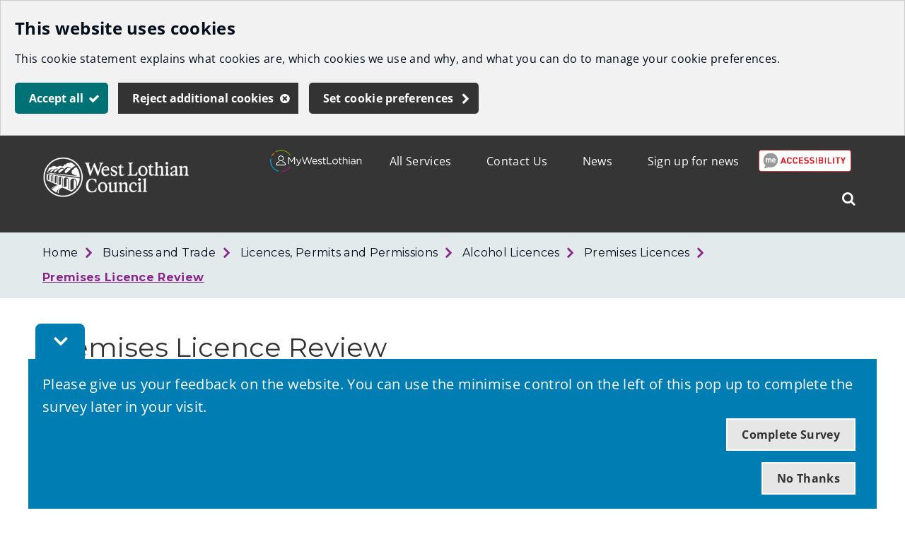

--- FILE ---
content_type: text/html; charset=utf-8
request_url: https://westlothian.gov.uk/article/34784/Premises-Licence-Review
body_size: 13781
content:

<!DOCTYPE html>
<html lang="en">

<head><script type="application/ld+json">
{
  "image": {
    "@type": "imageObject",
    "width": 1200,
    "height": 630,
    "contentUrl": "https://westlothian.gov.uk/image/3768/West-Lothian-Council-Logo-Transparent/jsonld.png?m=1493294580453",
    "caption": "West Lothian Council Logo"
  },
  "@type": "WebPage",
  "name": "Premises Licence Review - West Lothian Council",
  "description": "Under section 36 of the Licensing (Scotland) Act 2005 any person can apply to the Board for review of a premises licence.",
  "@context": "https://schema.org",
  "url": "https://westlothian.gov.uk/article/34784/Premises-Licence-Review"
}
</script>
			<script>
				window["ga-disable-G-Z8EEVHKY50"] = true;
			</script>
		<script async src="https://www.googletagmanager.com/gtag/js?id=G-Z8EEVHKY50"></script>
		<script>
			function gtag() {
				window.dataLayer = window.dataLayer || [];
				dataLayer.push(arguments);
			}
			(function (gi) {
				var load = function () {
					delete window["ga-disable-G-Z8EEVHKY50"];
					gtag('js', new Date());
					gtag('config', 'G-Z8EEVHKY50', {
						'anonymizeIp': true,
						'location': 'https:\/\/westlothian.gov.uk\/article\/34784\/Premises-Licence-Review',
							
								'cookie_flags': 'SameSite=None;Secure'
							
					});
				};

				var unload = function() {
					window["ga-disable-G-Z8EEVHKY50"] = true;
				};

				var init = function() {
					gi.cookiepolicy.registerProvider('Google Analytics', load, unload);
				};

				if (document.readyState === "complete" || document.readyState === "interactive") {
					init();
				} else {
					document.addEventListener("DOMContentLoaded", init);
				}
			})(window.gi = window.gi || {});
		</script>
<title>Premises Licence Review - West Lothian Council</title>
<meta name="description" content="Under section 36 of the Licensing (Scotland) Act 2005 any person can apply to the Board for review of a premises licence." />
<meta name="viewport" content="width=device-width, initial-scale=1" />
<meta name="twitter:card" content="summary" />
<meta name="twitter:title" content="Premises Licence Review - West Lothian Council" />
<meta name="twitter:description" content="Under section 36 of the Licensing (Scotland) Act 2005 any person can apply to the Board for review of a premises licence." />
<meta name="twitter:image" content="https://westlothian.gov.uk/image/3768/West-Lothian-Council-Logo-Transparent/twittercard.png?m=1493294580453" />
<meta name="twitter:image:alt" content="West Lothian Council Logo (Transparent)" />
<meta property="og:type" content="website" />
<meta property="og:title" content="Premises Licence Review - West Lothian Council" />
<meta property="og:description" content="Under section 36 of the Licensing (Scotland) Act 2005 any person can apply to the Board for review of a premises licence." />
<meta property="og:url" content="https://westlothian.gov.uk/article/34784/Premises-Licence-Review" />
<meta property="og:site_name" content="West Lothian Council" />
<meta property="og:image" content="https://westlothian.gov.uk/image/3768/West-Lothian-Council-Logo-Transparent/opengraph.png?m=1493294580453" />
<meta property="og:image:width" content="1200" />
<meta property="og:image:height" content="630" />
<base href="https://westlothian.gov.uk/" />
<link rel="shortcut icon" sizes="32x32" href="https://westlothian.gov.uk/image/61138/WLC-Favicon/favicon.png?m=1714652054830" />
<link rel="stylesheet" href="https://westlothian.gov.uk/westlothian.css?v=639009345820000000" />
<script src="https://westlothian.gov.uk/westlothian.js?v=639009345820000000"></script>
		<link href="https://fonts.googleapis.com/css?family=Montserrat:300,400,600,700" rel="stylesheet">
		<!-- Hotjar Tracking Code for https://www.westlothian.gov.uk -->
		<script>
			(function (h, o, t, j, a, r) {
				h.hj = h.hj || function () { (h.hj.q = h.hj.q || []).push(arguments) }
					;
				h._hjSettings = { hjid: 1177707, hjsv: 6 };
				a = o.getElementsByTagName('head')[0];
				r = o.createElement('script'); r.async = 1;
				r.src = t + h._hjSettings.hjid + j + h._hjSettings.hjsv;
				a.appendChild(r);
			})(window, document, 'https://static.hotjar.com/c/hotjar-', '.js?sv=');
		</script>
<script>
	$(document).ready(function () {
		var serviceUrl = "https://api.reciteme.com/asset/js?key=";
		var serviceKey = "1eee4e0340724b6ebcf3d54faba1f322cfaf4bf4";
		var options = {};  // Options can be added as needed
		var autoLoad = false;
		var enableFragment = "#reciteEnable";
		var loaded = [], frag = !1;
		window.location.hash === enableFragment && (frag = !0);

		function loadScript(c, b) {
			var a = document.createElement("script");
			a.type = "text/javascript";
			a.readyState ? a.onreadystatechange =
				function () {
					if ("loaded" == a.readyState || "complete" == a.readyState) {
						a.onreadystatechange = null, void 0 != b && b();
					}
				} : void 0 != b && (a.onload = function () {
					b()
				});
			a.src = c;
			document.getElementsByTagName("head")[0].appendChild(a);
		}

		function _reciteLoaded() {
			var pdfLink = document.querySelectorAll('.media-link--pdf');
			for (var i = 0; i < pdfLink.length; i++) {
				if (pdfLink[i]) {
					pdfLink[i].classList.add("docreader")
				}
			}
		}

		function _rc(c) {
			c += "=";
			for (var b = document.cookie.split(";"), a = 0; a < b.length; a++) {
				for (var d = b[a]; " " == d.charAt(0);) {
					d = d.substring(1, d.length);
				}
				if (0 == d.indexOf(c)) {
					return d.substring(c.length, d.length);
				}
			}
			return null
		}

		function loadService(c) {
			for (var b = serviceUrl + serviceKey, a = 0; a < loaded.length; a++) {
				if (loaded[a] == b) {
					return;
				}
			}
			loaded.push(b);
			loadScript(serviceUrl + serviceKey, function () {
				"function" === typeof _reciteLoaded && _reciteLoaded();
				"function" == typeof c && c(); Recite.load(options);
				Recite.Event.subscribe("Recite:load", function () {
					Recite.enable();
				})
			})
		}

		"true" == _rc("Recite.Persist") && loadService();

		if (autoLoad && "false" != _rc("Recite.Persist") || frag) {
			document.addEventListener ? document.addEventListener("DOMContentLoaded", function (c) {
				loadService()
			}) : loadService();
		}

		window.addEventListener("load", (event) => {
			var links = document.querySelectorAll("a");
			for (let link of links) {
				var href = link.getAttribute('href');
				if (!href) {
					continue;
				}
				var hrefWithoutParameters = href.split("?")[0];
				var isPdf = hrefWithoutParameters.endsWith('.pdf');
				if (isPdf) {
					link.setAttribute('href', hrefWithoutParameters);
				}
			}

			var button = document.querySelectorAll(".reciteme");
			for (var i = 0; i < button.length; i++) {
				if (button[i]) {
					button[i].addEventListener("click", function () {
						loadService();
					});
				}
			}
		});
	});
</script>
</head>	<body data-template="default" class="template template--default" data-id="34784">
<section aria-label="Accessibility links">
<a href="https://westlothian.gov.uk/article/34784/Premises-Licence-Review#maincontent" class="skip-link">Skip to main content</a>
</section>







<script>
	gi.cookiepolicy.init({"categories":[{"id":"analytics","providers":["Google Analytics"],"consented":false}]});
</script>


<div class="cookie-consent-prompt" role="region" aria-label="Cookies">
		<div id="cookie-consent-prompt">


<div class="block block--muted block--cookie-consent-prompt">				<h2 class="block__heading">This website uses cookies</h2>
				<div class="block__summary a-body a-body--cookie">


<p>This cookie statement explains what cookies are, which cookies we use and why, and what you can do to manage your cookie preferences.</p>
				</div>
				<div class="block__actions">
					<form id="cookie-consent-form" method="post" action="https://westlothian.gov.uk/article/68758/Cookies">
						<button class="btn btn--contrast btn--complete btn--cookie-accept" name="acceptall" value="true" type="submit">
							<span class="btn__text">Accept all</span>
						</button>
							<button class="btn btn--contrast btn--cancel btn--cookie-reject" name="rejectall" value="true">
								<span class="btn__text">Reject additional cookies</span>
							</button>
						<a href="https://westlothian.gov.uk/article/68758/Cookies" class="cta-link cta-link--contrast cta-link--cookie-consent-contrast">Set cookie preferences</a>
					</form>
				</div>

</div>		</div>
			<div id="cookie-consents-updated" class="cookie-consents-updated-confirmation" role="alert">


<div class="block block--muted block--cookie-consent-prompt block--cookie-consents-updated-confirmation">				<p id="cookie-consents-updated-message" class="cookie-consents-updated-confirmation__message">Your cookie preferences were saved</p>
					<a href="https://westlothian.gov.uk/article/68758/Cookies" class="cookie-consents-updated-confirmation__link">Set cookie preferences</a>

</div>		</div>
		<script>
			var ccpcm = document.getElementById('cookie-consents-updated-message');
			var hideBtn = document.createElement('button');
			hideBtn.appendChild(document.createTextNode("Hide"));
			hideBtn.setAttribute('class', 'btn btn--link btn--cookie-consents-updated-confirmation-hide');
			hideBtn.onclick = function() {
				document.getElementById('cookie-consents-updated').style = 'display: none;';
			};
			ccpcm.parentNode.appendChild(hideBtn);
		</script>




<script>
	document.getElementById('cookie-consent-form').addEventListener('submit', function(event) {
		if (event.submitter) {
			var confMessage = document.getElementById('cookie-consents-updated');
			confMessage.style = "";

			var form = event.target;
			var formData = new FormData(form);
			formData.append(event.submitter.name, event.submitter.value);
			formData.append("async", "true");

			var xhr = new XMLHttpRequest();
			xhr.withCredentials = true;
			xhr.onreadystatechange = function () {
				if (this.readyState === XMLHttpRequest.DONE && this.status === 200) {
						
						var prompt = document.getElementById('cookie-consent-prompt');
						if (prompt) {
							prompt.style = "display:none;"
						}
						
					confMessage.style = "display:block;";
					confMessage.scrollIntoView();
					setTimeout(function() {
						gi.cookiepolicy.refreshConsents(form);
					}, 0);
				}
			}
			xhr.open(form.method, form.action);
			xhr.send(formData);

			event.preventDefault();
		}
	});
</script>	</div>




	<div class="feedback feedback--NoJSOrHidden" aria-hidden="true">
		<button class="feedback__button">
			<span class="accessibility">Toggle Feedback Bar</span>
		</button>
		<div class="container" aria-hidden="true">
			<div class="feedback__content">
				<span class="feedback__heading">Please give us your feedback on the website. You can use the minimise control on the left of this pop up to complete the survey later in your visit.</span>
				<div class="feedback__actions">
					<a class="feedback__link feedback__link--yes" href="https://westlothian.gov.uk/web-feedback?feedbackid=34784&amp;useful=true">Complete Survey</a>
					<a class="feedback__link feedback__link--no" href="">No Thanks</a>
				</div>
			</div>
		</div>
	</div>
	<style>
		.feedback--NoJSOrHidden {
			display: none;
		}
	</style>
	<script type="text/javascript">
		function resizeFeedback() {
			if (!$(".feedback").hasClass("feedback--NoJSOrHidden")) {
				if (!$(".feedback").hasClass("feedback--minimised")) {
					var feedbackHeight = $(".feedback__content").height() + 40;
					$(".feedback__button").addClass("feedback__button--minimised");
					$(".feedback").addClass("feedback--minimised").css("bottom", -feedbackHeight);
					$(".feedback").addClass("feedback--minimised");
				}
			}
		}

		$(document).ready(function () {
			if ($(".feedback").hasClass("feedback--NoJSOrHidden")) {
				$(".feedback").removeClass("feedback--NoJSOrHidden");
				$(".feedback").attr("aria-hidden", "false");
			}

			var feedbackValue = Cookies.get("feedback");

			if (feedbackValue == "hide") {
				$(".feedback").attr("aria-hidden", "true").removeClass("feedback--minimised").addClass("feedback--NoJSOrHidden");
			}

			if (feedbackValue == "minimised") {
				resizeFeedback();
				$(".feedback").find($(".container")).attr("aria-hidden", "true");
				$(".feedback").find("a").attr("tabindex", "-1");
			}

			//Controls logic for feedback message display
			if (Cookies.get("feedback") !== undefined) {
				resizeFeedback();
			}

			$(".feedback__link--yes").on("click", function (event) {
				//Set cookie and hide message
				Cookies.set("feedback", "hide", { expires: 364, secure: true });
				$(".feedback").slideUp("slow", function () {
					$(".feedback").attr("aria-hidden", "true").removeClass("feedback--minimised").addClass("feedback--NoJSOrHidden");
				});
			});

			$('.feedback__link--no').on("click", function (event) {
				event.preventDefault();

				//Set cookie and hide message
				Cookies.set("feedback", "hide", { expires: 364, secure: true });
				$(".feedback").slideUp("slow", function () {
					$(".feedback").attr("aria-hidden", "true").removeClass("feedback--minimised").addClass("feedback--NoJSOrHidden");
				});
			});

			$(".feedback__button").on("click", function (e) {
				e.preventDefault();

				if ($(this).hasClass("feedback__button--minimised")) {
					$(this).removeClass("feedback__button--minimised");
					$(".feedback").removeClass("feedback--minimised").css("bottom", "");
					$(".feedback").attr("aria-hidden", "true");
					$(".feedback").removeAttr("aria-hidden");
					$(".feedback").find("a").attr("tabindex", "0");
					Cookies.remove("feedback", {});
				}
				else {
					resizeFeedback();
					$(".feedback").find($(".container")).attr("aria-hidden", "true");
					$(".feedback").find("a").attr("tabindex", "-1");
					Cookies.set("feedback", "minimised", { expires: 364, secure: true });
				}
			});
		});

		$(window).resize(function () {
			if (Cookies.get("feedback") != undefined) {
				//Cookie exists, previously accepted, no action required.
				resizeFeedback();
			}
		});
	</script>






<div class="header header--nojs header--nosticky">
	<div class="container">



	<div class="gi-sitelogo gi-sitelogo--header">
		<a href="https://westlothian.gov.uk/" class="gi-sitelogo__link">
			<img alt="" class="gi-sitelogo__image" height="57" src="https://westlothian.gov.uk/image/3768/West-Lothian-Council-Logo-Transparent/logo.png?m=1493294580453" width="208" />
			<span class="gi-sitelogo__extratext accessibility">Link to "</span><span class="gi-sitelogo__titletext accessibility">West Lothian Council</span><span class="gi-sitelogo__extratext accessibility">" homepage</span>
		</a>
	</div>

		<div class="header__menu" id="navigation" role="navigation" aria-label="top utilities navigation">


	<ol class="utilitymenu utilitymenu--dynamic utilitymenu--top">
		<li class="reciteme utilitymenu__item utilitymenu__item--article" tabindex="0">
             <img src="images/recite_btn.png" alt="Recite me accessibility image"/>
		</li>
			<li class="utilitymenu__item">
<a class="utilitymenu__link" href="https://westlothian.gov.uk/article/52912/Sign-up-for-news">Sign up for news</a>			</li>
			<li class="utilitymenu__item">
<a class="utilitymenu__link" href="https://westlothian.gov.uk/news">News</a>			</li>
			<li class="utilitymenu__item">
<a class="utilitymenu__link" href="https://westlothian.gov.uk/article/30853/Contact-Us">Contact Us</a>			</li>
			<li class="utilitymenu__item">
<a class="utilitymenu__link" href="https://westlothian.gov.uk/article/46999/All-Services">All Services</a>			</li>
						<li class="utilitymenu__item utilitymenu__item--image">

<div class="imagelink">
<a class="imagelink__link" href="https://my.westlothian.gov.uk/login-register" title="MyWestLothian Login/Register">			<img src="https://westlothian.gov.uk/image/27957/MyWestLothian/standard.png?m=1575480532247" class="imagelink__image" alt="MyWestLothian Login/Register" width="240" height="57" />
</a></div>
				</li>
	</ol>

<form id="c_151323837017000" class="gi-sitesearch gi-sitesearch--dynamic gi-sitesearch--top" action="https://westlothian.gov.uk/search" method="get" role="search" data-collapsible="true" data-suppress-closebtn="false" data-focus-open="false">
  <div class="gi-sitesearch__container">
    <div class="gi-sitesearch__closetoggle">
      <button type="button" class="btn btn--close btn--icon-only gi-sitesearch__button gi-sitesearch__button--close">
        <span class="btn__text gi-sitesearch__buttontext accessibility">Close</span>
      </button>
    </div>
    <div class="gi-sitesearch__searchfield">
      <label id="c_151323837017000_input_label" class="gi-sitesearch__label accessibility" for="c_151323837017000_input">What can we help you find?</label>



<div class="search-suggestion-wrapper">
	<div id="c_151323837017000_input_container">
		<input data-dataurl="https://westlothian.gov.uk/search" id="c_151323837017000_input" class="searchform__inputtxt searchform__inputtxt--sitesearch" placeholder="What can we help you find?" name="q" value="" type="text" maxlength="100" autocomplete="off" role="combobox" aria-expanded="false" aria-controls="c_151323837017000_input_suggestions" aria-haspopup="listbox" aria-autocomplete="list" aria-labelledby="c_151323837017000_input_label" >
	</div>
	<ul id="c_151323837017000_input_suggestions" class="search-suggestion" role="listbox"></ul>
</div>
<script>
	var autocomplete = new SearchSuggestion({
		element: 'input[id="c_151323837017000_input"]',
		modifier: ""
	});
</script>
    </div>
    <div class="gi-sitesearch__searchtoggle">
      <button type="submit" class="btn btn--search btn--icon-only gi-sitesearch__button gi-sitesearch__button--search">
        <span class="btn__text gi-sitesearch__buttontext accessibility">Search West Lothian Council</span>
      </button>
    </div>
  </div>
</form>
<script>gi.sitesearch.initialise("c_151323837017000");</script>

		</div>

<div class="gi-mobilenavtoggle gi-mobilenavtoggle--mobilemenu gi-mobilenavtoggle--nojs">
  <button id="mobilenavtoggle" class="gi-mobilenavtoggle__btn" aria-haspopup="true" aria-controls="mobilemenu" hidden="">
  <span class="gi-mobilenavtoggle__mtcontainer gi-mobilenavtoggle__mtcontainer--mobilemenu">
     <span class="gi-mobilenavtoggle__mtrotate gi-mobilenavtoggle__mtrotate--mobilemenu">
       <span class="gi-mobilenavtoggle__mt1 gi-mobilenavtoggle__mt1--mobilemenu"></span>
       <span class="gi-mobilenavtoggle__mt2 gi-mobilenavtoggle__mt2--mobilemenu"></span>
       <span class="gi-mobilenavtoggle__mt3 gi-mobilenavtoggle__mt3--mobilemenu"></span>
     </span>
  </span>
  <span class="accessibility">Toggle menu</span>
  </button>
  <a href="https://westlothian.gov.uk/article/34784/Premises-Licence-Review#mobilemenu" class="gi-mobilenavtoggle__fallback">
  <span class="gi-mobilenavtoggle__mtcontainer gi-mobilenavtoggle__mtcontainer--mobilemenu">
     <span class="gi-mobilenavtoggle__mtrotate gi-mobilenavtoggle__mtrotate--mobilemenu">
       <span class="gi-mobilenavtoggle__mt1 gi-mobilenavtoggle__mt1--mobilemenu"></span>
       <span class="gi-mobilenavtoggle__mt2 gi-mobilenavtoggle__mt2--mobilemenu"></span>
       <span class="gi-mobilenavtoggle__mt3 gi-mobilenavtoggle__mt3--mobilemenu"></span>
     </span>
  </span>
  <span class="accessibility">Toggle menu</span>
  </a>
</div>
<script>gi.mobileNav.initialiseToggle("mobilenavtoggle");</script>


<nav class="gi-mobilenav gi-mobilenav--mobilemenu gi-mobilenav--closed gi-mobilenav--nojs" id="mobilemenu" hidden="" data-fullscreen="false" data-exclusive="true">

<form id="c_151323838011600" class="gi-sitesearch gi-sitesearch--dynamic gi-sitesearch--mobile" action="https://westlothian.gov.uk/search" method="get" role="search" data-collapsible="false" data-suppress-closebtn="false" data-focus-open="false">
  <div class="gi-sitesearch__container">
    <div class="gi-sitesearch__closetoggle">
      <button type="button" class="btn btn--close btn--icon-only gi-sitesearch__button gi-sitesearch__button--close">
        <span class="btn__text gi-sitesearch__buttontext accessibility">Close</span>
      </button>
    </div>
    <div class="gi-sitesearch__searchfield">
      <label id="c_151323838011600_input_label" class="gi-sitesearch__label accessibility" for="c_151323838011600_input">What can we help you find?</label>



<div class="search-suggestion-wrapper">
	<div id="c_151323838011600_input_container">
		<input data-dataurl="https://westlothian.gov.uk/search" id="c_151323838011600_input" class="searchform__inputtxt searchform__inputtxt--sitesearch" placeholder="What can we help you find?" name="q" value="" type="text" maxlength="100" autocomplete="off" role="combobox" aria-expanded="false" aria-controls="c_151323838011600_input_suggestions" aria-haspopup="listbox" aria-autocomplete="list" aria-labelledby="c_151323838011600_input_label" >
	</div>
	<ul id="c_151323838011600_input_suggestions" class="search-suggestion" role="listbox"></ul>
</div>
<script>
	var autocomplete = new SearchSuggestion({
		element: 'input[id="c_151323838011600_input"]',
		modifier: ""
	});
</script>
    </div>
    <div class="gi-sitesearch__searchtoggle">
      <button type="submit" class="btn btn--search btn--icon-only gi-sitesearch__button gi-sitesearch__button--search">
        <span class="btn__text gi-sitesearch__buttontext accessibility">Search West Lothian Council</span>
      </button>
    </div>
  </div>
</form>
<script>gi.sitesearch.initialise("c_151323838011600");</script>


	<ol class="utilitymenu utilitymenu--mobile">
		<li class="reciteme utilitymenu__item utilitymenu__item--article" tabindex="0">
             <img src="images/recite_btn.png" alt="Recite me accessibility image"/>
		</li>
			<li class="utilitymenu__item">
<a class="utilitymenu__link" href="https://westlothian.gov.uk/article/52912/Sign-up-for-news">Sign up for news</a>			</li>
			<li class="utilitymenu__item">
<a class="utilitymenu__link" href="https://westlothian.gov.uk/news">News</a>			</li>
			<li class="utilitymenu__item">
<a class="utilitymenu__link" href="https://westlothian.gov.uk/article/30853/Contact-Us">Contact Us</a>			</li>
			<li class="utilitymenu__item">
<a class="utilitymenu__link" href="https://westlothian.gov.uk/article/46999/All-Services">All Services</a>			</li>
						<li class="utilitymenu__item utilitymenu__item--image">

<div class="imagelink">
<a class="imagelink__link" href="https://my.westlothian.gov.uk/login-register" title="MyWestLothian Login/Register">			<img src="https://westlothian.gov.uk/image/27957/MyWestLothian/standard.png?m=1575480532247" class="imagelink__image" alt="MyWestLothian Login/Register" width="240" height="57" />
</a></div>
				</li>
	</ol>




<script>
	$(document).ready(function () {
		$('.sitemenu__submenu-opener').css('display', '');
	});
</script><div class="gi-mobilenav__item gi-mobilenav__item--closelink">
<a href="https://westlothian.gov.uk/article/34784/Premises-Licence-Review" class="gi-mobilenav__link gi-mobilenav__link--closelink">Close navigation</a>
</div>
</nav>
<script>gi.mobileNav.initialiseNavigation("mobilemenu");</script>
	</div>
</div>
<script>
	(function () {
		document.querySelector(".header--nojs").classList.remove("header--nojs");
	})();
</script>













	<div class="breadcrumb__nav">
		<div class="container">
			<ol class="breadcrumb">
					<li class="breadcrumb__crumb">
<a class="breadcrumb__link" href="https://westlothian.gov.uk/">Home</a>					</li>
					<li class="breadcrumb__crumb">
<a class="breadcrumb__link" href="https://westlothian.gov.uk/business">Business and Trade</a>					</li>
					<li class="breadcrumb__crumb">
<a class="breadcrumb__link" href="https://westlothian.gov.uk/licensing">Licences, Permits and Permissions</a>					</li>
					<li class="breadcrumb__crumb">
<a class="breadcrumb__link" href="https://westlothian.gov.uk/article/34765/Alcohol-Licences">Alcohol Licences</a>					</li>
					<li class="breadcrumb__crumb">
<a class="breadcrumb__link" href="https://westlothian.gov.uk/article/44130/Premises-Licences">Premises Licences</a>					</li>
					<li class="breadcrumb__crumb">
<a class="breadcrumb__link" href="https://westlothian.gov.uk/article/34784/Premises-Licence-Review">Premises Licence Review</a>					</li>
			</ol>
		</div>
	</div>


		
		<main class="maincontent" id="maincontent">
				<div class="container">

	<div class="a-heading a-heading--default">
		<h1 class="a-heading__title">Premises Licence Review</h1>
	</div>

	<div class="a-intro a-intro--default">
		<p class="a-intro__content">
			Under section 36 of the Licensing (Scotland) Act 2005 any person can apply to the Board for review of a premises licence.
		</p>
	</div>

	<div class="a-body a-body--default">


<p>Please note that all the Licensing web pages&nbsp;are intended to guide you through licensing processes and they are not intended to summarise relatively complex areas of the law.</p><p>Review of a premises licence is a formal legal process that requires the time and involvement of the person who has applied for review and the licence holder. Any person considering applying for review of a premises licence is encouraged to read all of the information contained on this page before making an application.&nbsp;</p><p>An application for review can only be made on prescribed legal grounds,&nbsp;these are:</p><ul><li>that, having regard to the licensing objectives below or&nbsp;the licence holder is not a fit and proper person to be the holder of a premises licence</li><li>that one or more of the conditions to which the premises licence is subject has been breached; and/ or</li><li>any other ground relevant to one or more of the licensing objectives,&nbsp;</li></ul><p>these objectives are:</p><ul><li>preventing crime and disorder</li><li>securing public safety</li><li>preventing public nuisance</li><li>protecting and improving public health</li><li>protecting children and young persons from harm</li></ul><p>You can find further information regarding how to make an application for review and the review process below.</p><p>Please note that it is not necessary to make an application for review to raise concerns you have regarding the operation of licensed premises.&nbsp;Before considering applying to the Board for review of a premises licence you should raise any such concerns you have by email with either the council's <a class="a-body__link a-body__link--external" href="mailto:LSO@westlothian.gov.uk" target="_blank">Licensing Standards Officer<span class="media-link__newwindow"> (opens new window)</span></a>&nbsp;or <a class="a-body__link a-body__link--external" href="mailto:LothianScotBordersLicensingWest@Scotland.police.uk" target="_blank">Police Scotland Licensing<span class="media-link__newwindow"> (opens new window)</span></a>&nbsp;or call the Police on 101.</p><p>More information on reviews is contained in section 5 of the&nbsp;.</p><p>Review proceedings can have serious consequences for both <a class="a-body__link" href="https://westlothian.gov.uk/article/48614/Information-on-Current-Licensed-Premises-and-Personal-Licence-Holders">premises and personal licence holders</a>&nbsp;in respect of their licences if grounds for review are established.&nbsp;The Board would recommend that any licence holder whose licence is subject to review obtains legal advice on the matter.</p><p><div class="accordion accordion--closed">
		<button class="accordion__heading" tabindex="0" id="accordion-1" aria-controls="accordion-panel" role="button" aria-expanded="false">
Who can apply for a premises licence review?		</button>
		<div class="accordion__content" role="tabpanel" aria-labelledby="accordion-1" style="display: none;"></p><p>Any person can make an application to the Board for review of a premises licence. You can only make an application if you consider that one or more of the grounds stated above apply.</p><p>The Board can also decide itself to review a premises licence and a Licensing Standards Officer can make an application for review of a premises licence if they have issued a notice to a licence holder identifying that a condition of the licence is not being complied with and the licence holder has failed to comply with that notice within a specified timescale.</p><p></div>
	</div></p><p><div class="accordion accordion--closed">
		<button class="accordion__heading" tabindex="0" id="accordion-2" aria-controls="accordion-panel" role="button" aria-expanded="false">
How do I apply for a premises licence review?		</button>
		<div class="accordion__content" role="tabpanel" aria-labelledby="accordion-2" style="display: none;"></p><p>An application for a review of a premises licence must identify the grounds for review.</p><p>There is no prescribed form for a review application, however the Board has a template for review applications which you can access&nbsp;<a href="https://westlothian.gov.uk/media/1031/Requesting-A-Premises-Licence-Review/pdf/Requesting__A__Premises__Licence__Review_amended_170323.pdf?m=1719397201320" class="media-link media-link--pdf" target="_blank"><span class="media-link__text">Requesting a Premises Licence Review </span><span class="media-link__bracket">(</span><span class="media-link__type">PDF, </span><span class="media-link__filesize">138 KB</span><span class="media-link__bracket">)</span><span class="media-link__newwindow">(opens new window)</span></a>.&nbsp;The Board would encourage any person considering applying for review to use this template and to carefully consider the guidance notes that are included in the template before submitting their application.</p><p>There is no fee for a review application.</p><p>The Board would encourage any person considering making a review application to email their concerns about the premises first to the council's <a class="a-body__link a-body__link--external" href="mailto:LSO@westlothian.gov.uk" target="_blank">Licensing Standards Officer<span class="media-link__newwindow"> (opens new window)</span></a> and local Police Scotland Licensing Officer <a class="a-body__link a-body__link--external" href="mailto:LothianScotBordersLicensingWest@Scotland.police.uk" target="_blank">Police Scotland Licensing Officer<span class="media-link__newwindow"> (opens new window)</span></a>&nbsp;or by calling Police Scotland on 101.</p><p></div>
	</div></p><p><div class="accordion accordion--closed">
		<button class="accordion__heading" tabindex="0" id="accordion-3" aria-controls="accordion-panel" role="button" aria-expanded="false">
What happens when a premises licence review application is made?		</button>
		<div class="accordion__content" role="tabpanel" aria-labelledby="accordion-3" style="display: none;"></p><p>The Clerk to the Board will consider the application.</p><p>If the Clerk is satisfied that the application is competent, a date will be scheduled for the application to be considered at a Board meeting.&nbsp;The Board will also send a copy of the application to the council's Licensing Standards Officer who, by law, must prepare and submit a report on the application prior to the hearing.</p><p>If the Clerk believes that an application is frivolous or vexatious or does not disclose any matter relevant to the prescribed grounds for review, the application will be referred to the Convener of the Board who, under the legislation and the Board's scheme of delegation, may reject the application on either of these grounds.</p><p></div>
	</div></p><p><div class="accordion accordion--closed">
		<button class="accordion__heading" tabindex="0" id="accordion-4" aria-controls="accordion-panel" role="button" aria-expanded="false">
If I have applied for review of a premises licence, do I need to attend a Board meeting?		</button>
		<div class="accordion__content" role="tabpanel" aria-labelledby="accordion-4" style="display: none;"></p><p>Applicants will be notified in writing of the date and time of the meeting at which the application will call before the Board.&nbsp; Applicants are expected to attend the meeting in order to answer any questions that the Board may have in relation to the application or to provide the Board with further information about the application.</p><p>The application is copied to the premises licence holder and they will be given the opportunity to answer the application and may ask the applicant questions relating to the application.</p><p>The council's <a class="a-body__link a-body__link--external" href="mailto:LSO@westlothian.gov.uk" target="_blank">Licensing Standards Officer<span class="media-link__newwindow"> (opens new window)</span></a>&nbsp;is available to provide guidance to applicants regarding the procedure followed at review hearings.</p><p>If any of the information contained in a review application is disputed by the licence holder, the Board may decide that an evidential hearing is required.&nbsp;Please see below for further information regarding this.</p><p></div>
	</div></p><p><div class="accordion accordion--closed">
		<button class="accordion__heading" tabindex="0" id="accordion-5" aria-controls="accordion-panel" role="button" aria-expanded="false">
What happens if the Board decides that an evidential hearing is required?		</button>
		<div class="accordion__content" role="tabpanel" aria-labelledby="accordion-5" style="display: none;"></p><p>When a review application first calls before the Board the licence holder will be invited to confirm whether they accept or deny what is contained in the application. If information contained in the application is denied, the Board may decide that it is necessary to hold an evidential hearing.&nbsp;An evidential hearing is a hearing at which the Board will invite the applicant and licence holder to provide witness evidence and/ or written evidence to the Board.</p><p>If the Board decides that an evidential hearing is required, this will be explained to the parties and the Board will inform the parties of any steps it requires them to take to prepare for the evidential hearing.</p><p>The Board's policy statement includes the following: &quot;it is of the utmost importance that parties are fully equipped and prepared, both evidentially and legally, to present their case.&quot; The Board considers that this applies to both licence holders and persons who have applied for review.&nbsp;</p><p>The Board has procedural rules that apply to evidential hearings, a copy of these can be accessed <a href="https://westlothian.gov.uk/media/1043/West-Lothian-Licensing-Board-Rules/pdf/boardrules.pdf?m=1397053303230" class="media-link media-link--pdf" target="_blank"><span class="media-link__text">Board Rules </span><span class="media-link__bracket">(</span><span class="media-link__type">PDF, </span><span class="media-link__filesize">91 KB</span><span class="media-link__bracket">)</span><span class="media-link__newwindow">(opens new window)</span></a></p><p></div>
	</div></p><p><div class="accordion accordion--closed">
		<button class="accordion__heading" tabindex="0" id="accordion-6" aria-controls="accordion-panel" role="button" aria-expanded="false">
What decision can the Board make regarding a premises licence at a review hearing?		</button>
		<div class="accordion__content" role="tabpanel" aria-labelledby="accordion-6" style="display: none;"></p><p>At a review the Board can take any of a number of prescribed steps in relation to a premises licence, these are:</p><ul><li>to issue a written warning to the licence holder</li><li>to make a variation of the licence (change a detail it contains)</li><li>to suspend the licence for such period as the Board may determine;&nbsp;or</li><li>to revoke the licence</li></ul><p>The Board can only take any of these steps if it is satisfied that a ground of review is established and that it is necessary or appropriate to take any of the steps referred to above for the purposes of any of the licensing objectives.&nbsp;</p><p>However if at a review hearing the Board are satisfied that the licence holder is not a fit and proper person to be the holder of a premises licence they must revoke the licence. Where this power is exercised by the Board the revocation will take effect 28 days later unless the Board receives a competent application to transfer the licence or variation application that removes the ground(s) on which the licence was revoked.</p><p></div>
	</div></p><p><div class="accordion accordion--closed">
		<button class="accordion__heading" tabindex="0" id="accordion-7" aria-controls="accordion-panel" role="button" aria-expanded="false">
What action may be taken by the Board regarding personal licence holders working on the premises?		</button>
		<div class="accordion__content" role="tabpanel" aria-labelledby="accordion-7" style="display: none;"></p><p>Premises managers must be the holder of a personal licence.&nbsp;In addition other members of staff may also hold these licences.</p><p>As part of the review process the Board can consider taking action in relation to a personal licence if, in the course of a review hearing, it finds that the licence holder has, while working on the premises, acted in a manner inconsistent with one or more of the licensing objectives.</p><p>In view of this any personal licence holder who has been working on the premises may be present at a review hearing and will also be given the opportunity to ask and answer questions about the matters raised in the application for review and their work at the premises concerned.</p><p></div>
	</div></p><p><div class="accordion accordion--closed">
		<button class="accordion__heading" tabindex="0" id="accordion-8" aria-controls="accordion-panel" role="button" aria-expanded="false">
How will I know what decision the Board has made at a review hearing?		</button>
		<div class="accordion__content" role="tabpanel" aria-labelledby="accordion-8" style="display: none;"></p><p>If you have applied for review of a premises licence, you will be given notice of the Board's decision.</p><p>Please note that the notice given will only confirm what decision the Board has made.&nbsp;If you have applied for review of a premises licence and the Board has decided either to take a step in relation to the premises licence or not to take any such step, by law you can request a statement of reasons for the Board's decision.&nbsp;Any such request should be made in writing by email or letter to the Clerk to the Board as soon as possible following receipt of notice of the Board's decision.&nbsp;By law the licence holder can also request a statement of reasons in respect of any step taken by the Board in respect of their premises licence.&nbsp;</p><p></div>
	</div></p><p><div class="accordion accordion--closed">
		<button class="accordion__heading" tabindex="0" id="accordion-9" aria-controls="accordion-panel" role="button" aria-expanded="false">
Who can appeal against a Board decision on a review application?		</button>
		<div class="accordion__content" role="tabpanel" aria-labelledby="accordion-9" style="display: none;"></p><p>By law either a person who has applied for review of a premises licence or the licence holder can appeal to the Sheriff Principal against a decision by the Board to take or not take a step in relation to a premises licence at a review hearing.</p><p>There are a number of prescribed grounds for appeal, these are that the Board has:</p><ul><li>erred in law</li><li>based its decision on an incorrect material fact</li><li>acted contrary to natural justice</li><li>exercised its decision in an unreasonable manner; or</li><li>taken a step that is disproportionate in all the circumstances</li></ul><p>The Board encourages any party considering appealing against a Board decision to take legal advice without delay.&nbsp;By law any appeal requires to be lodged at Livingston Sheriff Court <a class="a-body__link a-body__link--external" href="https://www.scotcourts.gov.uk/" target="_blank">Scot Courts<span class="media-link__newwindow"> (opens new window)</span></a>&nbsp;not later than 21 days after the date of the Board's decision.&nbsp; &nbsp;</p><p>If the Board takes any decision in respect of a personal licence as part of a review hearing, by law only the personal licence holder can appeal against this to the sheriff.&nbsp; Any appeal requires to be lodged at Livingston Sheriff Court not later than 21 days after the date of the Board's decision.&nbsp;Any personal licence holder considering appealing against a Board decision is encouraged to take legal advice without delay.&nbsp;&nbsp;&nbsp;</p><p></div>
	</div></p>
	</div>

 				</div>
					</main>

		





		<aside class="aside">

			



							<div class="relateditem">
					<div class="container">
						


<div class="panel panel--relmedia">
<h2 class="panel__heading">	<div class="panel__headingtext">Downloads</div>
</h2>	<div class="panel__content">

		<ul class="panel__list panel__list--relmedia">
				<li class="panel__item panel__item--pdf">



<div class="media-links media-links--related">
<a href="https://westlothian.gov.uk/media/1031/Requesting-A-Premises-Licence-Review/pdf/Requesting__A__Premises__Licence__Review_amended_170323.pdf?m=1719397201320" class="media-link media-link--pdf" target="_blank"><span class="media-link__text">Requesting A Premises Licence Review </span><span class="media-link__bracket">(</span><span class="media-link__type">PDF, </span><span class="media-link__filesize">138 KB</span><span class="media-link__bracket">)</span><span class="media-link__newwindow">(opens new window)</span></a></div>


				</li>
				<li class="panel__item panel__item--pdf">



<div class="media-links media-links--related">
<a href="https://westlothian.gov.uk/media/1043/West-Lothian-Licensing-Board-Rules/pdf/boardrules.pdf?m=1397053303230" class="media-link media-link--pdf" target="_blank"><span class="media-link__text">West Lothian Licensing Board Rules </span><span class="media-link__bracket">(</span><span class="media-link__type">PDF, </span><span class="media-link__filesize">91 KB</span><span class="media-link__bracket">)</span><span class="media-link__newwindow">(opens new window)</span></a></div>


				</li>
				<li class="panel__item panel__item--pdf">



<div class="media-links media-links--related">
<a href="https://westlothian.gov.uk/media/58844/West-Lothian-Licensing-Board-Policy-Statement-2023-28/pdf/Licensing_Board_Policy_Statement_2023-28.pdf?m=1698334182117" class="media-link media-link--pdf" target="_blank"><span class="media-link__text">West Lothian Licensing Board Policy Statement 2023-28 </span><span class="media-link__bracket">(</span><span class="media-link__type">PDF, </span><span class="media-link__filesize">990 KB</span><span class="media-link__bracket">)</span><span class="media-link__newwindow">(opens new window)</span></a></div>


				</li>
		</ul>

</div></div>
					</div>
				</div>
		</aside>

		


<div class="footer" role="contentinfo" id="footer" aria-label="footer section">
	<div class="footer__utilities" aria-label="footer navigation">
		<div class="container">


	<ul class="utilitymenu utilitymenu--bottom">
			<li class="utilitymenu__item">
<a class="utilitymenu__link" href="https://westlothian.gov.uk/article/43706/Site-Map">Site Map</a>			</li>
			<li class="utilitymenu__item">
<a class="utilitymenu__link" href="https://westlothian.gov.uk/accessibility">Accessibility</a>			</li>
			<li class="utilitymenu__item">
<a class="utilitymenu__link" href="https://westlothian.gov.uk/article/43769/Contact-Us">Contact Us</a>			</li>
			<li class="utilitymenu__item">
<a class="utilitymenu__link" href="https://westlothian.gov.uk/article/47767/Complaints">Complaints</a>			</li>
			<li class="utilitymenu__item">
<a class="utilitymenu__link" href="https://westlothian.gov.uk/cookies">Cookies</a>			</li>
			<li class="utilitymenu__item">
<a class="utilitymenu__link" href="https://westlothian.gov.uk/terms">Privacy</a>			</li>
	</ul>









<div class="footer__logos">
	<div class="imagelink imagelink--footerlogo">
		<img src="images/westlothian_logo_white.png" class="imagelink__image footer__logo" alt="West Lothian Council">
	</div>
</div>


		</div>
	</div>
		<div class="container">
<div class="grid grid--2col grid--footer" >

<div class="grid__cell grid__cell--cols1 grid__cell--social" data-grid-colspan="1">
	<div class="grid__cellwrap">

	<div class="socialmedia">
		<ol class="socialmedia__list">
				<li class="socialmedia__item">
						<a href="http://www.facebook.com/westlothiancouncil" title="West Lothian Council on Facebook" target="_blank">
							<img src="https://westlothian.gov.uk/image/2287/West-Lothian-Council-Facebook-Page/footerIcon.png?m=1491392701537" alt="West Lothian Council Facebook Page" />
						</a>
				</li>
				<li class="socialmedia__item">
						<a href="http://www.youtube.com/user/westlothianvideos" title="YouTube - West Lothian Videos" target="_blank">
							<img src="https://westlothian.gov.uk/image/2289/West-Lothian-YouTube/footerIcon.png?m=1491392702307" alt="West Lothian YouTube" />
						</a>
				</li>
				<li class="socialmedia__item">
						<a href="http://www.instagram.com/westlothiancouncil" title="West Lothian Council on Instagram" target="_blank">
							<img src="https://westlothian.gov.uk/image/12459/Instagram-Logo/footerIcon.png?m=1753698635133" alt="Instagram Logo" />
						</a>
				</li>
				<li class="socialmedia__item">
						<a href="http://www.flickr.com/photos/westlothiancouncil" title="West Lothian Council on Flickr" target="_blank">
							<img src="https://westlothian.gov.uk/image/12460/Flickr-Logo/footerIcon.png?m=1491392699713" alt="Flickr Logo" />
						</a>
				</li>
				<li class="socialmedia__item">
						<a href="https://whatsapp.com/channel/0029VaLD7Jo6rsQjNS9Esy1W" title="West Lothian Council WhatsApp Channel" target="_blank">
							<img src="https://westlothian.gov.uk/image/2288/West-Lothian-Council-WhatsApp/footerIcon.png?m=1753699020303" alt="West Lothian Council WhatsApp" />
						</a>
				</li>
		</ol>
	</div>

</div></div>
<div class="grid__cell grid__cell--cols1 grid__cell--copyright" data-grid-colspan="1">
	<div class="grid__cellwrap">					<div class="footer__copy">&#169; 2026 - West Lothian Council</div>
<a class="bygoss__link" href="https://www.gossinteractive.com" rel="noopener" target="_blank" title="Digital platform technology, online self-service and web content management provided by GOSS">Powered by GOSS</a>
</div></div></div>
		</div>
	</div>

	</body>
</html>